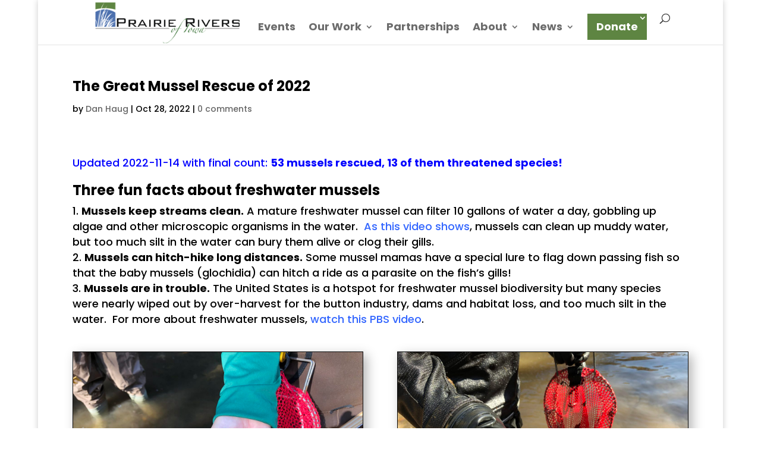

--- FILE ---
content_type: text/html; charset=UTF-8
request_url: https://www.prrcd.org/the-great-mussel-rescue-of-2022/
body_size: 9776
content:
<!DOCTYPE html><html dir="ltr" lang="en-US" prefix="og: https://ogp.me/ns#"><head><meta charset="UTF-8" /><meta http-equiv="X-UA-Compatible" content="IE=edge"><link rel="pingback" href="https://www.prrcd.org/xmlrpc.php" /> <script type="text/javascript">document.documentElement.className = 'js';</script> <link media="all" href="https://www.prrcd.org/wp-content/cache/autoptimize/css/autoptimize_da2afe912cf9eabb94f8c301719fd406.css" rel="stylesheet"><link media="none" href="https://www.prrcd.org/wp-content/cache/autoptimize/css/autoptimize_2591c02fabdcd0a4b63cba2340aa6f0f.css" rel="stylesheet"><title>The Great Mussel Rescue of 2022 - Prairie Rivers of Iowa</title><meta name="description" content="Twelve volunteers dug up rare mussel species in Ioway Creek to relocate them ahead of a construction project." /><meta name="robots" content="max-image-preview:large" /><meta name="author" content="Dan Haug"/><link rel="canonical" href="https://www.prrcd.org/the-great-mussel-rescue-of-2022/" /><meta name="generator" content="All in One SEO (AIOSEO) 4.8.7" /><meta property="og:locale" content="en_US" /><meta property="og:site_name" content="Prairie Rivers of Iowa - Promote Economic Development Through the Restoration and Conservation of Iowa’s Cultural and Natural Resources" /><meta property="og:type" content="article" /><meta property="og:title" content="The Great Mussel Rescue of 2022 - Prairie Rivers of Iowa" /><meta property="og:description" content="Twelve volunteers dug up rare mussel species in Ioway Creek to relocate them ahead of a construction project." /><meta property="og:url" content="https://www.prrcd.org/the-great-mussel-rescue-of-2022/" /><meta property="article:published_time" content="2022-10-28T18:01:33+00:00" /><meta property="article:modified_time" content="2022-11-14T15:44:15+00:00" /><meta name="twitter:card" content="summary_large_image" /><meta name="twitter:title" content="The Great Mussel Rescue of 2022 - Prairie Rivers of Iowa" /><meta name="twitter:description" content="Twelve volunteers dug up rare mussel species in Ioway Creek to relocate them ahead of a construction project." /> <script type="application/ld+json" class="aioseo-schema">{"@context":"https:\/\/schema.org","@graph":[{"@type":"BlogPosting","@id":"https:\/\/www.prrcd.org\/the-great-mussel-rescue-of-2022\/#blogposting","name":"The Great Mussel Rescue of 2022 - Prairie Rivers of Iowa","headline":"The Great Mussel Rescue of 2022","author":{"@id":"https:\/\/www.prrcd.org\/author\/dhaug\/#author"},"publisher":{"@id":"https:\/\/www.prrcd.org\/#organization"},"image":{"@type":"ImageObject","url":"https:\/\/www.prrcd.org\/wp-content\/uploads\/2022\/10\/IMG_4102-scaled.jpg","width":2560,"height":1920,"caption":"Cylindrical papershell mussel"},"datePublished":"2022-10-28T13:01:33-05:00","dateModified":"2022-11-14T09:44:15-06:00","inLanguage":"en-US","mainEntityOfPage":{"@id":"https:\/\/www.prrcd.org\/the-great-mussel-rescue-of-2022\/#webpage"},"isPartOf":{"@id":"https:\/\/www.prrcd.org\/the-great-mussel-rescue-of-2022\/#webpage"},"articleSection":"Conservation Connection Blog, Uncategorized, conservation, endangered, ioway creek, mussel, stream restoration, threatened species, volunteer"},{"@type":"BreadcrumbList","@id":"https:\/\/www.prrcd.org\/the-great-mussel-rescue-of-2022\/#breadcrumblist","itemListElement":[{"@type":"ListItem","@id":"https:\/\/www.prrcd.org#listItem","position":1,"name":"Home","item":"https:\/\/www.prrcd.org","nextItem":{"@type":"ListItem","@id":"https:\/\/www.prrcd.org\/category\/uncategorized\/#listItem","name":"Uncategorized"}},{"@type":"ListItem","@id":"https:\/\/www.prrcd.org\/category\/uncategorized\/#listItem","position":2,"name":"Uncategorized","item":"https:\/\/www.prrcd.org\/category\/uncategorized\/","nextItem":{"@type":"ListItem","@id":"https:\/\/www.prrcd.org\/the-great-mussel-rescue-of-2022\/#listItem","name":"The Great Mussel Rescue of 2022"},"previousItem":{"@type":"ListItem","@id":"https:\/\/www.prrcd.org#listItem","name":"Home"}},{"@type":"ListItem","@id":"https:\/\/www.prrcd.org\/the-great-mussel-rescue-of-2022\/#listItem","position":3,"name":"The Great Mussel Rescue of 2022","previousItem":{"@type":"ListItem","@id":"https:\/\/www.prrcd.org\/category\/uncategorized\/#listItem","name":"Uncategorized"}}]},{"@type":"Organization","@id":"https:\/\/www.prrcd.org\/#organization","name":"Prairie Rivers of Iowa","description":"Promote Economic Development Through the Restoration and Conservation of Iowa\u2019s Cultural and Natural Resources","url":"https:\/\/www.prrcd.org\/","logo":{"@type":"ImageObject","url":"https:\/\/www.prrcd.org\/wp-content\/uploads\/2023\/10\/PRI-logo-square-scaled.jpg","@id":"https:\/\/www.prrcd.org\/the-great-mussel-rescue-of-2022\/#organizationLogo","width":2560,"height":2560,"caption":"Prairie Rivers of Iowa"},"image":{"@id":"https:\/\/www.prrcd.org\/the-great-mussel-rescue-of-2022\/#organizationLogo"}},{"@type":"Person","@id":"https:\/\/www.prrcd.org\/author\/dhaug\/#author","url":"https:\/\/www.prrcd.org\/author\/dhaug\/","name":"Dan Haug","image":{"@type":"ImageObject","@id":"https:\/\/www.prrcd.org\/the-great-mussel-rescue-of-2022\/#authorImage","url":"https:\/\/secure.gravatar.com\/avatar\/d60956b0e9b62a939f167be738c6328f12d40aee8ef7f9fd1dd2e1c2112cad0d?s=96&d=mm&r=g","width":96,"height":96,"caption":"Dan Haug"}},{"@type":"WebPage","@id":"https:\/\/www.prrcd.org\/the-great-mussel-rescue-of-2022\/#webpage","url":"https:\/\/www.prrcd.org\/the-great-mussel-rescue-of-2022\/","name":"The Great Mussel Rescue of 2022 - Prairie Rivers of Iowa","description":"Twelve volunteers dug up rare mussel species in Ioway Creek to relocate them ahead of a construction project.","inLanguage":"en-US","isPartOf":{"@id":"https:\/\/www.prrcd.org\/#website"},"breadcrumb":{"@id":"https:\/\/www.prrcd.org\/the-great-mussel-rescue-of-2022\/#breadcrumblist"},"author":{"@id":"https:\/\/www.prrcd.org\/author\/dhaug\/#author"},"creator":{"@id":"https:\/\/www.prrcd.org\/author\/dhaug\/#author"},"image":{"@type":"ImageObject","url":"https:\/\/www.prrcd.org\/wp-content\/uploads\/2022\/10\/IMG_4102-scaled.jpg","@id":"https:\/\/www.prrcd.org\/the-great-mussel-rescue-of-2022\/#mainImage","width":2560,"height":1920,"caption":"Cylindrical papershell mussel"},"primaryImageOfPage":{"@id":"https:\/\/www.prrcd.org\/the-great-mussel-rescue-of-2022\/#mainImage"},"datePublished":"2022-10-28T13:01:33-05:00","dateModified":"2022-11-14T09:44:15-06:00"},{"@type":"WebSite","@id":"https:\/\/www.prrcd.org\/#website","url":"https:\/\/www.prrcd.org\/","name":"Prairie Rivers of Iowa","description":"Promote Economic Development Through the Restoration and Conservation of Iowa\u2019s Cultural and Natural Resources","inLanguage":"en-US","publisher":{"@id":"https:\/\/www.prrcd.org\/#organization"}}]}</script>  <script type="text/javascript">let jqueryParams=[],jQuery=function(r){return jqueryParams=[...jqueryParams,r],jQuery},$=function(r){return jqueryParams=[...jqueryParams,r],$};window.jQuery=jQuery,window.$=jQuery;let customHeadScripts=!1;jQuery.fn=jQuery.prototype={},$.fn=jQuery.prototype={},jQuery.noConflict=function(r){if(window.jQuery)return jQuery=window.jQuery,$=window.jQuery,customHeadScripts=!0,jQuery.noConflict},jQuery.ready=function(r){jqueryParams=[...jqueryParams,r]},$.ready=function(r){jqueryParams=[...jqueryParams,r]},jQuery.load=function(r){jqueryParams=[...jqueryParams,r]},$.load=function(r){jqueryParams=[...jqueryParams,r]},jQuery.fn.ready=function(r){jqueryParams=[...jqueryParams,r]},$.fn.ready=function(r){jqueryParams=[...jqueryParams,r]};</script><link rel='dns-prefetch' href='//fonts.googleapis.com' /><link rel="alternate" type="application/rss+xml" title="Prairie Rivers of Iowa &raquo; Feed" href="https://www.prrcd.org/feed/" /><link rel="alternate" type="application/rss+xml" title="Prairie Rivers of Iowa &raquo; Comments Feed" href="https://www.prrcd.org/comments/feed/" /><link rel="alternate" type="application/rss+xml" title="Prairie Rivers of Iowa &raquo; The Great Mussel Rescue of 2022 Comments Feed" href="https://www.prrcd.org/the-great-mussel-rescue-of-2022/feed/" /><meta content="Divi v.4.14.9" name="generator"/><link rel='stylesheet' id='et-builder-googlefonts-cached-css' href='https://fonts.googleapis.com/css?family=Poppins:100,100italic,200,200italic,300,300italic,regular,italic,500,500italic,600,600italic,700,700italic,800,800italic,900,900italic&#038;subset=latin,latin-ext&#038;display=swap' type='text/css' media='all' /> <script type="text/javascript" src="https://www.prrcd.org/wp-includes/js/jquery/jquery.min.js?ver=3.7.1" id="jquery-core-js"></script> <script type="text/javascript" id="jquery-js-after">jqueryParams.length&&$.each(jqueryParams,function(e,r){if("function"==typeof r){var n=String(r);n.replace("$","jQuery");var a=new Function("return "+n)();$(document).ready(a)}});</script> <link rel="https://api.w.org/" href="https://www.prrcd.org/wp-json/" /><link rel="alternate" title="JSON" type="application/json" href="https://www.prrcd.org/wp-json/wp/v2/posts/20279" /><link rel="EditURI" type="application/rsd+xml" title="RSD" href="https://www.prrcd.org/xmlrpc.php?rsd" /><meta name="generator" content="WordPress 6.8.3" /><link rel='shortlink' href='https://www.prrcd.org/?p=20279' /><link rel="alternate" title="oEmbed (JSON)" type="application/json+oembed" href="https://www.prrcd.org/wp-json/oembed/1.0/embed?url=https%3A%2F%2Fwww.prrcd.org%2Fthe-great-mussel-rescue-of-2022%2F" /><link rel="alternate" title="oEmbed (XML)" type="text/xml+oembed" href="https://www.prrcd.org/wp-json/oembed/1.0/embed?url=https%3A%2F%2Fwww.prrcd.org%2Fthe-great-mussel-rescue-of-2022%2F&#038;format=xml" /><meta name="viewport" content="width=device-width, initial-scale=1.0, maximum-scale=1.0, user-scalable=0" /> <script
                type="text/javascript">var ajaxurl = 'https://www.prrcd.org/wp-admin/admin-ajax.php';</script> <script>(function($) {
    $(document).ready(function() {
        $(window).resize(function() {
            $('.et_blog_grid_equal_height').each(function() {
                equalise_articles($(this));
            });
        });

        $('.et_blog_grid_equal_height').each(function() {
            var blog = $(this);

            equalise_articles($(this));

            var observer = new MutationObserver(function(mutations) {
                equalise_articles(blog);
            });
            
            var config = {
                subtree: true,
                childList: true 
            };

            observer.observe(blog[0], config);
        });

        function equalise_articles(blog) {
            var articles = blog.find('article');
            var heights = [];
            
            articles.each(function() {
                var height = 0;
                height += $(this).find('.et_pb_image_container').outerHeight(true);
                height += $(this).find('.entry-title').outerHeight(true);
                height += $(this).find('.post-meta').outerHeight(true); 
                height += $(this).find('.post-content').outerHeight(true);    

                heights.push(height);
            });

            var max_height = Math.max.apply(Math,heights); 

            articles.each(function() {
                $(this).height(max_height);
            });
        }

        $(document).ajaxComplete(function() {
            $('.et_blog_grid_equal_height').imagesLoaded().then(function() {
                $('.et_blog_grid_equal_height').each(function(){
                    equalise_articles($(this));
                });
            });
        });

        $.fn.imagesLoaded = function() {
            var $imgs = this.find('img[src!=""]');
            var dfds = [];

            if (!$imgs.length) {
                return $.Deferred().resolve().promise();
            }            

            $imgs.each(function(){
                var dfd = $.Deferred();
                dfds.push(dfd);
                var img = new Image();

                img.onload = function() {
                    dfd.resolve();
                };

                img.onerror = function() {
                    dfd.resolve(); 
                };

                img.src = this.src;
            });

            return $.when.apply($, dfds);
        }
    });
})(jQuery);</script>  <script async src="https://www.googletagmanager.com/gtag/js?id=UA-40257288-1"></script> <script>window.dataLayer = window.dataLayer || [];
  function gtag(){dataLayer.push(arguments);}
  gtag('js', new Date());

  gtag('config', 'UA-40257288-1');</script> <link rel="icon" href="https://www.prrcd.org/wp-content/uploads/2025/08/cropped-PRI-Logosquare-600-32x32.jpeg" sizes="32x32" /><link rel="icon" href="https://www.prrcd.org/wp-content/uploads/2025/08/cropped-PRI-Logosquare-600-192x192.jpeg" sizes="192x192" /><link rel="apple-touch-icon" href="https://www.prrcd.org/wp-content/uploads/2025/08/cropped-PRI-Logosquare-600-180x180.jpeg" /><meta name="msapplication-TileImage" content="https://www.prrcd.org/wp-content/uploads/2025/08/cropped-PRI-Logosquare-600-270x270.jpeg" /></head><body class="wp-singular post-template-default single single-post postid-20279 single-format-standard wp-theme-Divi et_pb_button_helper_class et_fullwidth_nav et_fixed_nav et_show_nav et_pb_show_title et_primary_nav_dropdown_animation_fade et_secondary_nav_dropdown_animation_fade et_header_style_left et_pb_footer_columns4 et_boxed_layout et_cover_background et_pb_gutter osx et_pb_gutters3 et_pb_pagebuilder_layout et_no_sidebar et_divi_theme et-db"><div id="page-container"><header id="main-header" data-height-onload="45"><div class="container clearfix et_menu_container"><div class="logo_container"> <span class="logo_helper"></span> <a href="https://www.prrcd.org/"> <img src="https://www.prrcd.org/wp-content/uploads/2020/04/logo.png" width="300" height="90" alt="Prairie Rivers of Iowa" id="logo" data-height-percentage="100" /> </a></div><div id="et-top-navigation" data-height="45" data-fixed-height="38"><nav id="top-menu-nav"><ul id="top-menu" class="nav et_disable_top_tier"><li id="menu-item-2348" class="menu-item menu-item-type-post_type menu-item-object-page menu-item-2348"><a href="https://www.prrcd.org/events/">Events</a></li><li id="menu-item-14424" class="menu-item menu-item-type-post_type menu-item-object-page menu-item-has-children menu-item-14424"><a href="https://www.prrcd.org/?page_id=14394">Our Work</a><ul class="sub-menu"><li id="menu-item-15759" class="menu-item menu-item-type-post_type menu-item-object-page menu-item-15759"><a href="https://www.prrcd.org/watersheds-and-wildlife/">Watersheds and Wildlife</a></li><li id="menu-item-14972" class="menu-item menu-item-type-post_type menu-item-object-page menu-item-14972"><a href="https://www.prrcd.org/lincoln-highway-heritage-byway/">Lincoln Highway Heritage Byway</a></li><li id="menu-item-22786" class="menu-item menu-item-type-post_type menu-item-object-page menu-item-22786"><a href="https://www.prrcd.org/iowa-valley-scenic-byway/">Iowa Valley Scenic Byway</a></li><li id="menu-item-15474" class="menu-item menu-item-type-post_type menu-item-object-page menu-item-15474"><a href="https://www.prrcd.org/achievements-2/">Achievements and Completed Projects</a></li></ul></li><li id="menu-item-14994" class="menu-item menu-item-type-post_type menu-item-object-page menu-item-14994"><a href="https://www.prrcd.org/partnerships/">Partnerships</a></li><li id="menu-item-14460" class="menu-item menu-item-type-post_type menu-item-object-page menu-item-has-children menu-item-14460"><a href="https://www.prrcd.org/?page_id=14444">About</a><ul class="sub-menu"><li id="menu-item-2356" class="menu-item menu-item-type-post_type menu-item-object-page menu-item-2356"><a href="https://www.prrcd.org/mission/">Mission</a></li><li id="menu-item-2358" class="menu-item menu-item-type-post_type menu-item-object-page menu-item-2358"><a href="https://www.prrcd.org/board-of-directors/">Board of Directors</a></li><li id="menu-item-18767" class="menu-item menu-item-type-post_type menu-item-object-page menu-item-18767"><a href="https://www.prrcd.org/our-staff/">Our Staff</a></li><li id="menu-item-27473" class="menu-item menu-item-type-post_type menu-item-object-page menu-item-27473"><a href="https://www.prrcd.org/job-openings/">Job Openings</a></li><li id="menu-item-2360" class="menu-item menu-item-type-post_type menu-item-object-page menu-item-2360"><a href="https://www.prrcd.org/history/">History</a></li></ul></li><li id="menu-item-13940" class="menu-item menu-item-type-post_type menu-item-object-page menu-item-has-children menu-item-13940"><a href="https://www.prrcd.org/donate/">News</a><ul class="sub-menu"><li id="menu-item-13896" class="menu-item menu-item-type-post_type menu-item-object-page menu-item-13896"><a href="https://www.prrcd.org/byway-buzz-blog/">Byway Buzz Blog</a></li><li id="menu-item-13899" class="menu-item menu-item-type-post_type menu-item-object-page menu-item-13899"><a href="https://www.prrcd.org/conservation-connection-blog/">Conservation Connection Blog</a></li><li id="menu-item-23365" class="menu-item menu-item-type-post_type menu-item-object-page menu-item-23365"><a href="https://www.prrcd.org/newslettersandlatestnews/">Newsletters</a></li></ul></li><li id="menu-item-24828" class="menu-item menu-item-type-post_type menu-item-object-page menu-item-has-children menu-item-24828"><a href="https://www.prrcd.org/donate/">Donate</a><ul class="sub-menu"><li id="menu-item-24831" class="menu-item menu-item-type-post_type menu-item-object-page menu-item-24831"><a href="https://www.prrcd.org/donate/">Donate</a></li><li id="menu-item-24829" class="menu-item menu-item-type-post_type menu-item-object-page menu-item-24829"><a href="https://www.prrcd.org/endowment-funds/">Endowment</a></li><li id="menu-item-24827" class="menu-item menu-item-type-post_type menu-item-object-page menu-item-24827"><a href="https://www.prrcd.org/otherwaystogive/">Other Ways to Give</a></li></ul></li></ul></nav><div id="et_top_search"> <span id="et_search_icon"></span></div><div id="et_mobile_nav_menu"><div class="mobile_nav closed"> <span class="select_page">Select Page</span> <span class="mobile_menu_bar mobile_menu_bar_toggle"></span></div></div></div></div><div class="et_search_outer"><div class="container et_search_form_container"><form role="search" method="get" class="et-search-form" action="https://www.prrcd.org/"> <input type="search" class="et-search-field" placeholder="Search &hellip;" value="" name="s" title="Search for:" /></form> <span class="et_close_search_field"></span></div></div></header><div id="et-main-area"><div id="main-content"><div class="container"><div id="content-area" class="clearfix"><div id="left-area"><article id="post-20279" class="et_pb_post post-20279 post type-post status-publish format-standard has-post-thumbnail hentry category-conservation-connection category-uncategorized tag-conservation tag-endangered tag-ioway-creek tag-mussel tag-stream-restoration tag-threatened-species tag-volunteer"><div class="et_post_meta_wrapper"><h1 class="entry-title">The Great Mussel Rescue of 2022</h1><p class="post-meta"> by <span class="author vcard"><a href="https://www.prrcd.org/author/dhaug/" title="Posts by Dan Haug" rel="author">Dan Haug</a></span> | <span class="published">Oct 28, 2022</span> | <span class="comments-number"><a href="https://www.prrcd.org/the-great-mussel-rescue-of-2022/#respond">0 comments</a></span></p></div><div class="entry-content"><div class="et-l et-l--post"><div class="et_builder_inner_content et_pb_gutters3"><div class="et_pb_section et_pb_section_0 et_section_regular" ><div class="et_pb_row et_pb_row_0"><div class="et_pb_column et_pb_column_4_4 et_pb_column_0  et_pb_css_mix_blend_mode_passthrough et-last-child"><div class="et_pb_module et_pb_text et_pb_text_0  et_pb_text_align_left et_pb_bg_layout_light"><div class="et_pb_text_inner"><p><span style="color: #0000ff">Updated 2022-11-14 with final count: <strong>53 mussels rescued, 13 of them threatened species!</strong></span></p><p><strong></strong></p><h1>Three fun facts about freshwater mussels</h1><ol><li><strong>Mussels keep streams clean.</strong> A mature freshwater mussel can filter 10 gallons of water a day, gobbling up algae and other microscopic organisms in the water.  <a href="https://www.youtube.com/watch?v=DBoX0NMOeDU" target="_blank" rel="noopener">As this video shows</a>, mussels can clean up muddy water, but too much silt in the water can bury them alive or clog their gills.</li><li><strong>Mussels can hitch-hike long distances.</strong> Some mussel mamas have a special lure to flag down passing fish so that the baby mussels (glochidia) can hitch a ride as a parasite on the fish&#8217;s gills!</li><li><strong>Mussels are in trouble.</strong> The United States is a hotspot for freshwater mussel biodiversity but many species were nearly wiped out by over-harvest for the button industry, dams and habitat loss, and too much silt in the water.  For more about freshwater mussels, <a href="https://www.youtube.com/watch?v=HnWn7uqm6xY" target="_blank" rel="noopener">watch this PBS video</a>.</li></ol></div></div></div></div><div class="et_pb_row et_pb_row_1"><div class="et_pb_column et_pb_column_1_2 et_pb_column_1  et_pb_css_mix_blend_mode_passthrough"><div class="et_pb_with_border et_pb_module et_pb_image et_pb_image_0"> <a href="https://www.prrcd.org/wp-content/uploads/2022/10/IMG_4102-scaled.jpg" class="et_pb_lightbox_image" title="volunteer holding mussel"><span class="et_pb_image_wrap has-box-shadow-overlay"><div class="box-shadow-overlay"></div><img fetchpriority="high" decoding="async" width="2560" height="1920" src="https://www.prrcd.org/wp-content/uploads/2022/10/IMG_4102-scaled.jpg" alt="volunteer holding mussel" title="A cylindrical papershell mussel (Anodontoides ferussacianus)" srcset="https://www.prrcd.org/wp-content/uploads/2022/10/IMG_4102-scaled.jpg 2560w, https://www.prrcd.org/wp-content/uploads/2022/10/IMG_4102-1280x960.jpg 1280w, https://www.prrcd.org/wp-content/uploads/2022/10/IMG_4102-980x735.jpg 980w, https://www.prrcd.org/wp-content/uploads/2022/10/IMG_4102-480x360.jpg 480w" sizes="(min-width: 0px) and (max-width: 480px) 480px, (min-width: 481px) and (max-width: 980px) 980px, (min-width: 981px) and (max-width: 1280px) 1280px, (min-width: 1281px) 2560px, 100vw" class="wp-image-20280" /></span></a></div></div><div class="et_pb_column et_pb_column_1_2 et_pb_column_2  et_pb_css_mix_blend_mode_passthrough et-last-child"><div class="et_pb_with_border et_pb_module et_pb_image et_pb_image_1"> <a href="https://www.prrcd.org/wp-content/uploads/2022/10/IMG_4126-scaled.jpg" class="et_pb_lightbox_image" title="mussel in Ioway creek"><span class="et_pb_image_wrap has-box-shadow-overlay"><div class="box-shadow-overlay"></div><img loading="lazy" decoding="async" width="2560" height="1920" src="https://www.prrcd.org/wp-content/uploads/2022/10/IMG_4126-scaled.jpg" alt="mussel in Ioway creek" title="Creek heelsplitter mussel (Lasmigona compressa)" srcset="https://www.prrcd.org/wp-content/uploads/2022/10/IMG_4126-scaled.jpg 2560w, https://www.prrcd.org/wp-content/uploads/2022/10/IMG_4126-1280x960.jpg 1280w, https://www.prrcd.org/wp-content/uploads/2022/10/IMG_4126-980x735.jpg 980w, https://www.prrcd.org/wp-content/uploads/2022/10/IMG_4126-480x360.jpg 480w" sizes="auto, (min-width: 0px) and (max-width: 480px) 480px, (min-width: 481px) and (max-width: 980px) 980px, (min-width: 981px) and (max-width: 1280px) 1280px, (min-width: 1281px) 2560px, 100vw" class="wp-image-20283" /></span></a></div></div></div><div class="et_pb_row et_pb_row_2"><div class="et_pb_column et_pb_column_4_4 et_pb_column_3  et_pb_css_mix_blend_mode_passthrough et-last-child"><div class="et_pb_module et_pb_text et_pb_text_1  et_pb_text_align_left et_pb_bg_layout_light"><div class="et_pb_text_inner"><p>Two state-threatened species of mussels have been found in Ioway Creek&#8211;the cylindrical papershell (<em>Anodontoides ferussacianus</em>) and the creek heelsplitter (<em>Lasmigona compressa</em>). An erosion control and stream restoration <a href="https://www.cityofames.org/government/departments-divisions-i-z/public-works/ioway-creek-restoration-at-brookside-19-20-stormwater-erosion-control-program" target="_blank" rel="noopener">project</a> is planned at Brookside Park in Ames, so the Department of Natural Resources required that they be relocated before construction begins. Mussel expert Brett Ostby of <a href="https://www.daguna.com/" target="_blank" rel="noopener">Daguna Consulting</a> was hired to lead the effort, but finding all the mussels hiding in a patch of streambed is slow work, and there was a kilometer of stream to cover. We needed volunteers&#8230;</p></div></div></div></div><div class="et_pb_row et_pb_row_3"><div class="et_pb_column et_pb_column_1_2 et_pb_column_4  et_pb_css_mix_blend_mode_passthrough"><div class="et_pb_with_border et_pb_module et_pb_image et_pb_image_2"> <a href="https://www.prrcd.org/wp-content/uploads/2022/10/20221020_154514-1024x768.jpg" class="et_pb_lightbox_image" title="Volunteers collecting mussels in Ioway Creek"><span class="et_pb_image_wrap has-box-shadow-overlay"><div class="box-shadow-overlay"></div><img loading="lazy" decoding="async" width="1024" height="768" src="https://www.prrcd.org/wp-content/uploads/2022/10/20221020_154514-1024x768.jpg" alt="Volunteers collecting mussels in Ioway Creek" title="Volunteers collecting mussels in Ioway Creek" srcset="https://www.prrcd.org/wp-content/uploads/2022/10/20221020_154514-980x735.jpg 980w, https://www.prrcd.org/wp-content/uploads/2022/10/20221020_154514-480x360.jpg 480w" sizes="auto, (min-width: 0px) and (max-width: 480px) 480px, (min-width: 481px) and (max-width: 980px) 980px, (min-width: 981px) 1024px, 100vw" class="wp-image-20284" /></span></a></div></div><div class="et_pb_column et_pb_column_1_2 et_pb_column_5  et_pb_css_mix_blend_mode_passthrough et-last-child"><div class="et_pb_module et_pb_text et_pb_text_2  et_pb_text_align_left et_pb_bg_layout_light"><div class="et_pb_text_inner"><p>I had been planning volunteer events to monitor water in Ioway Creek and its tributaries and to pick up trash in West Indian Creek, but low water levels forced us to cancel. Low water levels make it easier to find mussels, so Prairie Rivers of Iowa and our partners at the Outdoor Alliance of Story County switched gears and recruited 12 volunteers to help. Five of the volunteers were students at Ames High School, where I&#8217;d been talking with earth science classes about runoff and water quality.  Teachers Collin Reichert and Kean Roberts were kind enough to lend us some chest waders — essential gear if you&#8217;re planning to spend an hour or more in 45-degree water!</p></div></div></div></div><div class="et_pb_row et_pb_row_4"><div class="et_pb_column et_pb_column_4_4 et_pb_column_6  et_pb_css_mix_blend_mode_passthrough et-last-child"><div class="et_pb_module et_pb_text et_pb_text_3  et_pb_text_align_left et_pb_bg_layout_light"><div class="et_pb_text_inner"><p>Since mussels can be buried in sand, we had to feel around or dislodge them with rakes. The three guys from Daguna Consulting used wet suits and snorkels to tackle some of the deeper pools. Volunteers helped when they were able over a three-day period. It&#8217;s slow, tedious work, leaving no stone unturned, but I can hardly complain about spending time in nature on a beautiful day. Ioway Creek has plenty of wildlife to see if you look long enough. I saw birds including a kingfisher, reptiles including a softshell turtle and northern water snake, and invertebrates including a hellgrammite, crayfish, and fingernail clams. For some of the students, being in the creek and seeing these critters was a new experience.</p></div></div></div></div><div class="et_pb_row et_pb_row_5"><div class="et_pb_column et_pb_column_1_2 et_pb_column_7  et_pb_css_mix_blend_mode_passthrough"><div class="et_pb_with_border et_pb_module et_pb_image et_pb_image_3"> <a href="https://www.prrcd.org/wp-content/uploads/2022/10/IMG_4157-1024x768.jpg" class="et_pb_lightbox_image" title="Ames High School student with crayfish"><span class="et_pb_image_wrap has-box-shadow-overlay"><div class="box-shadow-overlay"></div><img loading="lazy" decoding="async" width="1024" height="768" src="https://www.prrcd.org/wp-content/uploads/2022/10/IMG_4157-1024x768.jpg" alt="Ames High School student with crayfish" title="Ames High School student with crayfish" srcset="https://www.prrcd.org/wp-content/uploads/2022/10/IMG_4157-980x735.jpg 980w, https://www.prrcd.org/wp-content/uploads/2022/10/IMG_4157-480x360.jpg 480w" sizes="auto, (min-width: 0px) and (max-width: 480px) 480px, (min-width: 481px) and (max-width: 980px) 980px, (min-width: 981px) 1024px, 100vw" class="wp-image-20285" /></span></a></div></div><div class="et_pb_column et_pb_column_1_2 et_pb_column_8  et_pb_css_mix_blend_mode_passthrough et-last-child"><div class="et_pb_with_border et_pb_module et_pb_image et_pb_image_4"> <a href="https://www.prrcd.org/wp-content/uploads/2022/10/IMG_4140-1024x768.jpg" class="et_pb_lightbox_image" title="Spiny softshell turtle"><span class="et_pb_image_wrap has-box-shadow-overlay"><div class="box-shadow-overlay"></div><img loading="lazy" decoding="async" width="1024" height="768" src="https://www.prrcd.org/wp-content/uploads/2022/10/IMG_4140-1024x768.jpg" alt="Spiny softshell turtle" title="Spiny softshell turtle" srcset="https://www.prrcd.org/wp-content/uploads/2022/10/IMG_4140-980x735.jpg 980w, https://www.prrcd.org/wp-content/uploads/2022/10/IMG_4140-480x360.jpg 480w" sizes="auto, (min-width: 0px) and (max-width: 480px) 480px, (min-width: 481px) and (max-width: 980px) 980px, (min-width: 981px) 1024px, 100vw" class="wp-image-20286" /></span></a></div></div></div><div class="et_pb_row et_pb_row_6"><div class="et_pb_column et_pb_column_4_4 et_pb_column_9  et_pb_css_mix_blend_mode_passthrough et-last-child"><div class="et_pb_module et_pb_text et_pb_text_4  et_pb_text_align_left et_pb_bg_layout_light"><div class="et_pb_text_inner"><p>Mussels were fewer and farther between than we expected.  We relocated 53 mussels (representing 5 species) to a stretch upstream of the park, where they seem to be more abundant.</p><div><ul><li>8 Cylindrical papershell (<i>Anodontoides ferussacianus</i>)</li><li>5 Creek Heelsplitter (<i>Lasmigona compressa</i>)</li><li>1 Fragile Papershell (<i>Leptodea fragilis</i>)</li><li>37 Lilliput (<i>Toxolasma parvum</i>)</li><li>2 Pocketbook (<i>Lampsilis caridum</i>)</li></ul></div><p>Compare that to the results of a DNR mussel survey this year in the Iowa River near Coralville (which found 28 species, and was catching an average of 22 mussels every hour) and it&#8217;s clear that the ecosystem in Ioway Creek is out of balance.  Hopefully, this project will improve in-stream habitat so the populations grows.  Our thorough search ensures that few will be lost during construction.</p></div></div></div></div></div></div></div></div><div class="et_post_meta_wrapper"><section id="comment-wrap"><div id="comment-section" class="nocomments"></div><div id="respond" class="comment-respond"><h3 id="reply-title" class="comment-reply-title"><span>Submit a Comment</span> <small><a rel="nofollow" id="cancel-comment-reply-link" href="/the-great-mussel-rescue-of-2022/#respond" style="display:none;">Cancel reply</a></small></h3><form action="https://www.prrcd.org/wp-comments-post.php" method="post" id="commentform" class="comment-form"><p class="comment-notes"><span id="email-notes">Your email address will not be published.</span> <span class="required-field-message">Required fields are marked <span class="required">*</span></span></p><p class="comment-form-comment"><label for="comment">Comment <span class="required">*</span></label><textarea id="comment" name="comment" cols="45" rows="8" maxlength="65525" required="required"></textarea></p><p class="comment-form-author"><label for="author">Name <span class="required">*</span></label> <input id="author" name="author" type="text" value="" size="30" maxlength="245" autocomplete="name" required="required" /></p><p class="comment-form-email"><label for="email">Email <span class="required">*</span></label> <input id="email" name="email" type="text" value="" size="30" maxlength="100" aria-describedby="email-notes" autocomplete="email" required="required" /></p><p class="comment-form-url"><label for="url">Website</label> <input id="url" name="url" type="text" value="" size="30" maxlength="200" autocomplete="url" /></p><p class="comment-form-cookies-consent"><input id="wp-comment-cookies-consent" name="wp-comment-cookies-consent" type="checkbox" value="yes" /> <label for="wp-comment-cookies-consent">Save my name, email, and website in this browser for the next time I comment.</label></p><p class="form-submit"><input name="submit" type="submit" id="submit" class="submit et_pb_button" value="Submit Comment" /> <input type='hidden' name='comment_post_ID' value='20279' id='comment_post_ID' /> <input type='hidden' name='comment_parent' id='comment_parent' value='0' /></p></form></div></section></div></article></div></div></div></div><footer id="main-footer"><div id="footer-bottom"><div class="container clearfix"><ul class="et-social-icons"><li class="et-social-icon et-social-facebook"> <a href="https://www.facebook.com/prrcd" class="icon"> <span>Facebook</span> </a></li><li class="et-social-icon et-social-twitter"> <a href="https://twitter.com/PrairieRiversIA" class="icon"> <span>Twitter</span> </a></li><li class="et-social-icon et-social-instagram"> <a href="https://www.instagram.com/prairieriversofiowa/" class="icon"> <span>Instagram</span> </a></li></ul><div id="footer-info">All Rights Reserved Prairie Rivers of Iowa RC&amp;D © 2025</div></div></div></footer></div></div> <script type="speculationrules">{"prefetch":[{"source":"document","where":{"and":[{"href_matches":"\/*"},{"not":{"href_matches":["\/wp-*.php","\/wp-admin\/*","\/wp-content\/uploads\/*","\/wp-content\/*","\/wp-content\/plugins\/*","\/wp-content\/themes\/Divi\/*","\/*\\?(.+)"]}},{"not":{"selector_matches":"a[rel~=\"nofollow\"]"}},{"not":{"selector_matches":".no-prefetch, .no-prefetch a"}}]},"eagerness":"conservative"}]}</script> <script type="application/javascript">(function() {
				var file     = ["https:\/\/www.prrcd.org\/wp-content\/et-cache\/20279\/et-divi-dynamic-20279-late.css"];
				var handle   = document.getElementById('divi-style-inline-inline-css');
				var location = handle.parentNode;

				if (0===document.querySelectorAll('link[href="' + file + '"]').length) {
					var link  = document.createElement('link');
					link.rel  = 'stylesheet';
					link.id   = 'et-dynamic-late-css';
					link.href = file;

					location.insertBefore(link, handle.nextSibling);
				}
			})();</script>  <script>var _ctct_m = "36059e1d09a3d76f1f2957f739b142eb";</script> <script id="signupScript" src="//static.ctctcdn.com/js/signup-form-widget/current/signup-form-widget.min.js" async defer></script>  <script type="text/javascript" id="divi-custom-script-js-extra">var DIVI = {"item_count":"%d Item","items_count":"%d Items"};
var et_builder_utils_params = {"condition":{"diviTheme":true,"extraTheme":false},"scrollLocations":["app","top"],"builderScrollLocations":{"desktop":"app","tablet":"app","phone":"app"},"onloadScrollLocation":"app","builderType":"fe"};
var et_frontend_scripts = {"builderCssContainerPrefix":"#et-boc","builderCssLayoutPrefix":"#et-boc .et-l"};
var et_pb_custom = {"ajaxurl":"https:\/\/www.prrcd.org\/wp-admin\/admin-ajax.php","images_uri":"https:\/\/www.prrcd.org\/wp-content\/themes\/Divi\/images","builder_images_uri":"https:\/\/www.prrcd.org\/wp-content\/themes\/Divi\/includes\/builder\/images","et_frontend_nonce":"8d5d7412de","subscription_failed":"Please, check the fields below to make sure you entered the correct information.","et_ab_log_nonce":"72a51669e5","fill_message":"Please, fill in the following fields:","contact_error_message":"Please, fix the following errors:","invalid":"Invalid email","captcha":"Captcha","prev":"Prev","previous":"Previous","next":"Next","wrong_captcha":"You entered the wrong number in captcha.","wrong_checkbox":"Checkbox","ignore_waypoints":"no","is_divi_theme_used":"1","widget_search_selector":".widget_search","ab_tests":[],"is_ab_testing_active":"","page_id":"20279","unique_test_id":"","ab_bounce_rate":"5","is_cache_plugin_active":"yes","is_shortcode_tracking":"","tinymce_uri":""};
var et_pb_box_shadow_elements = [];</script> <script type="text/javascript" id="wpforms-user-journey-js-extra">var wpforms_user_journey = {"is_ssl":"1","page_id":"20279"};</script> <script defer src="https://www.prrcd.org/wp-content/cache/autoptimize/js/autoptimize_7c33c1a9f206d61eb5ca065b06d15d43.js"></script></body></html>